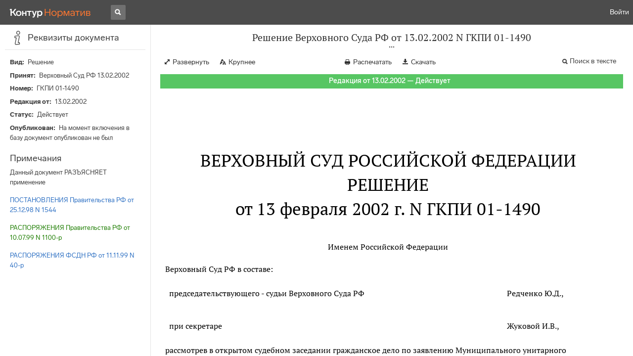

--- FILE ---
content_type: text/html; charset=utf-8
request_url: https://normativ.kontur.ru/document?moduleId=7&documentId=49243
body_size: 10783
content:


<!doctype html>
<html lang="ru" prefix="og: http://ogp.me/ns# article: http://ogp.me/ns/article#">
<head runat="server">
	<meta charset="utf-8">


<title>Решение Верховного Суда РФ от 13.02.2002 N ГКПИ 01-1490 &mdash; Редакция от 13.02.2002 &mdash; Контур.Норматив</title>

	<meta name="description" content="Решение Верховного Суда РФ от 13.02.2002 N ГКПИ 01-1490 об оставлении без удовлетворения заявления о признании незаконными отдельных положений Постановления Правительства РФ от 25.12.98 N 1544, распоряжения Правительства РФ от 10.07.99 N 1100-Р, распоряжения ФСДН РФ от 11.11.99 N 40-Р &mdash; Редакция от 13.02.2002 &mdash; с последними изменениями скачать на сайте Контур.Норматив" />

	<meta name="keywords" content="Решение Верховного Суда РФ от 13.02.2002 N ГКПИ 01-1490"/>

	<link rel="canonical" href="https://normativ.kontur.ru/document?moduleId=7&documentId=49243" />



	<meta http-equiv="X-UA-Compatible" content="IE=edge">
	<meta name="viewport" content="width=device-width, initial-scale=1">

	
<script src="/theme/js/lib/sentry-7.106.1.min.js?2040292591" crossorigin="anonymous"></script>
<script>
	Sentry.init({
		dsn: "https://1ba55aec74cf403a96b32cadeffe9d90@sentry.kontur.host/1023",
		environment: "prod",
		release: "561fedb94d34e223a46b1d0eb62981f07c373bd0",
		beforeSend: function(event) {
			event.fingerprint = ['{{ default }}', "prod"];

			return event;
		},
		tracesSampleRate: 0.1,
	});
	Sentry.setUser({
		id: null
	});
	Sentry.setTag("protocol", document.location.protocol);
	if (!Object.fromEntries) {
		Sentry.setTag("OldBrowser", "OldBrowser");
	}
</script>
	
<script src="https://metrika.kontur.ru/tracker/normativ.js"></script>
<script src="/theme/js/click-listener.js"></script>
<script>
	normativQueue = [];
	window.listenToClicks(function (trackData) {
		var action = [trackData.id, trackData.className, trackData.textContent].join(' ');
		normativQueue.push(['trackEvent', 'normativ-auto', action, null, JSON.stringify(trackData)]);
	});
</script>


	

<link rel="shortcut icon" type="image/x-icon" href="https://s.kontur.ru/common-v2/icons-products/normativ/favicon/favicon.ico">
<link rel="apple-touch-icon" sizes="120x120" href="/apple-touch-icon.png?v=3">
<link rel="icon" type="image/png" sizes="32x32" href="https://s.kontur.ru/common-v2/icons-products/normativ/favicon/normativ-favicon-32.png">
<link rel="icon" type="image/png" sizes="16x16" href="https://s.kontur.ru/common-v2/icons-products/normativ/favicon/normativ-favicon-16.png">

<link href="/theme/css/document.min.css?2040292591" rel="stylesheet"/>
<link href="/theme/css/doc.min.css?2040292591" rel="stylesheet"/>



<script type="text/javascript">
	(function() {
		var alreadyInited = window.currentAccountInfo != null;
		if (alreadyInited)
			return;

		var info = window.currentAccountInfo = {
			id: null,
			region: null,
			autoRegion: null,
			roles: "Guest",
			isExternUser: false,
			isDemoUser: false,
			isExpert: false,			
		};

		
	})();
</script>

	<script src="/theme/js/doc-page.min.js?2040292591" type="text/javascript"></script>
	<script src="https://yastatic.net/es5-shims/0.0.2/es5-shims.min.js"></script>
	<script src="https://yastatic.net/share2/share.js"></script>

	

<script>
    var pageOptions = pageOptions || {};
    pageOptions.common = {"account":{"accountId":null,"portalUserId":null,"userName":null,"email":null,"newEmail":null,"emailApproved":null,"inn":null,"kpp":null,"phone":null,"orgName":null},"isFTest":false,"tokenInput":"\u003cinput name=\u0022__RequestVerificationToken\u0022 type=\u0022hidden\u0022 value=\u0022L1/Kf0EIdivBUODVvyPUStXsRzBqETMuutpRGnNeJpCClhjqUepH35RPl4hLacs9n7USolvfWnLuIvAjnAZm8fhqmJhKilQxfvh9ej2hX7KD9fDIaO3K27P+vn0T5XwG8kkh8A==\u0022 /\u003e"};
    window.microSessionId = "611a4148-25e3-4e8b-8dca-e83695ac088b";
</script>
</head>
<body class="document   " id="document">
<div id="root"></div>
		<div id="OldBrowsersWarning" style="max-height: 66px;" data-tid="OldBrowsersWarning"></div>
<script>
	document.backendVersion =
		'561fedb94d34e223a46b1d0eb62981f07c373bd0';

	function mobileExpand() {
		var $body = $(document.body);
		if ($(window).width() < 800) {
			$body.addClass('is-mobile-view is-mobile-expanded');
			if ($body.hasClass('is-expanded')) {
				$body.removeClass('is-expanded').addClass('-is-expanded');
			}
		} else {
			$body.removeClass('is-mobile-view is-mobile-expanded');
			if ($body.hasClass('-is-expanded')) {
				$body.removeClass('-is-expanded').addClass('is-expanded');
			}
		}
	}

	mobileExpand();
	$(window).on('resize', mobileExpand);
</script>


<div class="l-main" id="document-area">
			<div class="l-aside">
				

<div class="sidebar" id="js-sidebar">
	<div class="sidebar-blocks">
			<div class="sidebar-block sidebar-info is-active" data-sidebar-block-type="info" style="bottom:0px;top:0px;">
				<div class="sidebar-block-title" data-clickable data-tid="SidebarBlockTitle">
					<span class="sidebar-block-title-icon">
						<span class="icon"></span>
					</span>
					<span class="sidebar-block-title-text">Реквизиты документа</span>
				</div>
				<div class="sidebar-block-content" id="js-sidebar-info-frame">
					

<div class="doc_info">
		<div class="doc_info-text dt-list_colon-separated">
			<dl><dt>Вид</dt><dd>Решение</dd>
<dt>Принят</dt><dd>Верховный Суд РФ 13.02.2002</dd>
<dt>Номер</dt><dd>ГКПИ 01-1490</dd>
<dt>Редакция от</dt><dd>13.02.2002</dd>
<dt>Статус</dt><dd>Действует</dd>
<dt>Опубликован</dt><dd>На момент включения в базу документ опубликован не был</dd>
</dl>
		</div>
		<div class="doc_info-title2">Примечания</div>
		<div class="doc_info-text dt-list_colon-separated">
				
<P class="dt-p" data-wi="0">Данный документ РАЗЪЯСНЯЕТ применение</P><P class="dt-p" data-wi="4"><A HREF="/document?moduleId=1&amp;documentId=32198#l0" class="e" TARGET="_blank">ПОСТАНОВЛЕНИЯ Правительства РФ от 25.12.98 N 1544</A></P><P class="dt-p" data-wi="11"><A HREF="/document?moduleId=1&amp;documentId=33127#l0" data-status="actual" class="e" TARGET="_blank">РАСПОРЯЖЕНИЯ Правительства РФ от 10.07.99 N 1100-р</A></P><P class="dt-p" data-wi="18"><A HREF="/document?moduleId=1&amp;documentId=36957#l0" class="e" TARGET="_blank">РАСПОРЯЖЕНИЯ ФСДН РФ от 11.11.99 N 40-р</A></P>

		</div>
</div>
				</div>
			</div>
	</div>
</div>

			</div>			
	<div class="l-content">
		<div class="doc_frame" id="js-doc-frame">
			<div class="doc_frame-scroll" id="js-doc-scroll-container">
				


<div class="l-container doc_header" id="js-doc-header">
	<div class="doc_header-wrapper">
		<div class="doc_header-container">
			<div class="doc_header-content">
				
<div class="doc_titlebar-wrapper">
	<div class="doc_titlebar" id="js-titlebar" data-clickable data-tid="DocTitlebar">
		<h1 class="doc_titlebar-title">Решение Верховного Суда РФ от 13.02.2002 N ГКПИ 01-1490</h1>
			<div class="doc_titlebar-title-second">&quot;Об оставлении без удовлетворения заявления о признании незаконными отдельных положений Постановления Правительства РФ от 25.12.98 N 1544, распоряжения Правительства РФ от 10.07.99 N 1100-Р, распоряжения ФСДН РФ от 11.11.99 N 40-Р&quot;</div>
			<div class="doc_titlebar-toggle"></div>
	</div>
</div>

				<div class="doc_toolbar-wrapper">
	<div class="doc_toolbar" id="js-doc-page-toolbar"></div>
</div>
				




	<div class="rev_info-wrapper">
		<div class="rev_info rev_info--current" id="js-revisions-info">
			<div class="rev_info-status" id="js-revisions-status" data-status="Actual" data-status-type="General"><b>Редакция от 13.02.2002 &mdash; Действует</b></div>
		</div>
	</div>
			</div>
		</div>
	</div>
</div>
				<div class="l-container doc_frame-container" id="js-doc-frame-container">
					<div class="doc_container fs-smaller" id="js-doc-container">
						<div class="doc_frame-page doc_frame-page--fst is-in-viewport" >
								<div class="doc_text lmml-0" id="js-doc-text">
										<div class="doc_text_part" id="js-doc-text-part">
											<div class="doc_text_part-content" id="js-doc-text-content-part" >
												<P class="dt-p" data-wi="0"><A NAME="l0"></A></P><H2 style="text-align: center" data-wi="0">ВЕРХОВНЫЙ СУД РОССИЙСКОЙ ФЕДЕРАЦИИ</H2><H2 style="text-align: center" data-wi="4">РЕШЕНИЕ <BR>от 13 февраля 2002 г. N ГКПИ 01-1490</H2><P ALIGN=center data-wi="13">Именем Российской Федерации</P><span class="dt-b"></span><P class="dt-p" data-wi="16">Верховный Суд РФ в составе:</P><DIV class="clearfix"><DIV ALIGN=LEFT class="f_l"><TABLE WIDTH=90% BORDER=0 CELLSPACING=0 class='bc'><TR data-wi="21"><TD VALIGN=top FRAME=0 class='ln tn rn bn'>председательствующего - судьи Верховного Суда РФ <A NAME="l3"></A><A NAME="l2"></A><A NAME="l1"></A></TD> <TD VALIGN=top FRAME=0 class='ln tn rn bn'>&nbsp;</TD> <TD VALIGN=top FRAME=0 class='ln tn rn bn'>Редченко Ю.Д., </TD></TR><TR data-wi="29"><TD VALIGN=top FRAME=0 class='ln tn rn bn'>&nbsp;</TD> <TD VALIGN=top FRAME=0 class='ln tn rn bn'>&nbsp;</TD> <TD VALIGN=top FRAME=0 class='ln tn rn bn'>&nbsp;</TD></TR><TR data-wi="29"><TD VALIGN=top FRAME=0 class='ln tn rn bn'>при секретаре </TD> <TD VALIGN=top FRAME=0 class='ln tn rn bn'>&nbsp;</TD> <TD VALIGN=top FRAME=0 class='ln tn rn bn'>Жуковой И.В., </TD></TR></TABLE></DIV></DIV><P class="dt-p" data-wi="33">рассмотрев в открытом судебном заседании гражданское дело по заявлению Муниципального унитарного предприятия &quot;Волжскводоканал&quot; о признании незаконными абз. 2 <A HREF="/document?moduleId=1&amp;documentId=32198#l6" class="e" TARGET="_blank">п. 3</A> &quot;Положения о лицензировании деятельности физических лиц в качестве арбитражных управляющих&quot;, утвержденного Постановлением Правительства РФ от 25 декабря 1998 г. N 1544, <A HREF="/document?moduleId=1&amp;documentId=33127#l8" data-status="actual" class="e" TARGET="_blank">пункта 3</A> распоряжения Правительства РФ от 10 июля 1999 г. N 1100-р и абз. 7 <A HREF="/document?moduleId=1&amp;documentId=36957#l4" class="e" TARGET="_blank">Приложения</A> к распоряжению Федеральной службы по делам о несостоятельности и финансовому оздоровлению от 11 ноября 1999 г. N 40-р &quot;О вопросах, связанных с применением процедур банкротства&quot;,<A NAME="l33"></A><A NAME="l4"></A><A NAME="l5"></A><A NAME="l6"></A></P><span class="dt-b"></span><P ALIGN=center data-wi="117">установил:</P><span class="dt-b"></span><P class="dt-p" data-wi="118">Муниципальное унитарное предприятие &quot;Волжскводоканал&quot; обратилось в Верховный Суд РФ с указанным выше требованием, сославшись на то, что содержащиеся в оспариваемых пунктах названных правовых актов положения о необходимости осуществления работниками ФСФО России деятельности арбитражных управляющих определенных категорий организаций - должников ставят участников по делам о банкротстве (должников, кредиторов) в неравное положение, чем нарушают их права.<A NAME="l7"></A><A NAME="l8"></A></P><P class="dt-p" data-wi="172">В судебном заседании представитель заявителя Алексеев О.И. предъявленное требование поддержал.</P><P class="dt-p" data-wi="182">Представители Правительства РФ и Федеральной службы России по финансовому оздоровлению и банкротству Черемискин В.И., Сатаева Б.Х. и Калташов Г.В. с данным требованием не согласились и просили об оставлении его без удовлетворения, сославшись на то, что оспариваемые правовые акты в указанной части соответствуют требованиям закона и прав заявителя не нарушают.<A NAME="l9"></A><A NAME="l10"></A></P><P class="dt-p" data-wi="231">Выслушав объяснения представителя заявителя, представителей заинтересованных лиц и исследовав материалы дела, Верховный Суд Российской Федерации не находит оснований для удовлетворения заявленного требования по следующим основаниям.<A NAME="l11"></A></P><P class="dt-p" data-wi="256">В соответствии со <A HREF="/document?moduleId=1&amp;documentId=44642#l55" class="a" TARGET="_blank">ст. 13</A> ГК РФ нормативные акты, не соответствующие закону или иным правовым актам и нарушающие права и охраняемые законом интересы гражданина или юридического лица, могут быть признаны судом недействительными.<A NAME="l12"></A></P><P class="dt-p" data-wi="288">Как установлено судом, во исполнение Федерального <A HREF="/document?moduleId=1&amp;documentId=26126#l0" class="a" TARGET="_blank">закона</A> &quot;О несостоятельности (банкротстве)&quot; Постановлением Правительства РФ от 25 декабря 1998 г. N 1544 было утверждено &quot;Положение о лицензировании деятельности физических лиц в качестве арбитражных управляющих&quot;, согласно абзацу 2 <A HREF="/document?moduleId=1&amp;documentId=32198#l6" class="e" TARGET="_blank">пункта 3</A> которого сотрудники Федеральной службы России по делам о несостоятельности и финансовому оздоровлению назначаются арбитражными управляющими при наступлении обстоятельств, предусмотренных Федеральным <A HREF="/document?moduleId=1&amp;documentId=26126#l0" class="a" TARGET="_blank">законом</A> &quot;О несостоятельности (банкротстве)&quot;, в силу занимаемой ими должности.<A NAME="l13"></A><A NAME="l14"></A><A NAME="l15"></A></P><P class="dt-p" data-wi="356">Аналогичное положение содержится и в <A HREF="/document?moduleId=1&amp;documentId=33127#l8" data-status="actual" class="e" TARGET="_blank">пункте 3</A> оспариваемого распоряжения Правительства РФ от 10 июля 1999 г. N 1100-р, которым предусмотрено, что при проведении процедур банкротства в случае отсутствия возможности назначения арбитражным управляющим лица, имеющего соответствующую лицензию, ФСФО РФ необходимо обеспечивать в соответствии с п. 4 <A HREF="/document?moduleId=1&amp;documentId=26126#l859" class="a" TARGET="_blank">ст. 185</A> вышеназванного Федерального закона представление арбитражным судом сотрудников Службы для их назначения арбитражными управляющими.<A NAME="l16"></A><A NAME="l17"></A></P><P class="dt-p" data-wi="416">Такой же порядок назначения арбитражного управляющего из числа сотрудников ФСФО РФ с отсылкой на п. 4 <A HREF="/document?moduleId=1&amp;documentId=26126#l859" class="a" TARGET="_blank">ст. 185</A> указанного Федерального закона предусмотрен и абзацем 7 оспариваемого <A HREF="/document?moduleId=1&amp;documentId=36957#l4" class="e" TARGET="_blank">Приложения</A> (разъяснения) к распоряжению ФСФО России от 11 ноября 1999 г. N 40-р.<A NAME="l18"></A></P><P class="dt-p" data-wi="455">По утверждению представителей Правительства РФ и ФСФО РФ, содержащиеся в указанных выше правовых актах положения о возможности назначения арбитражных управляющих из числа сотрудников ФСФО России, предусматривают такую возможность лишь только в случаях, предусмотренных Федеральным <A HREF="/document?moduleId=1&amp;documentId=26126#l0" class="a" TARGET="_blank">законом</A> &quot;О несостоятельности (банкротстве)&quot;.<A NAME="l19"></A></P><P class="dt-p" data-wi="494">Каких-либо других случаев назначения арбитражных управляющих из числа сотрудников ФСФО РФ этими положениями не предусматривается, в связи с чем требование заявителя не может являться обоснованным.<A NAME="l20"></A></P><P class="dt-p" data-wi="519">Данное утверждение представителей заинтересованных лиц материалами дела не опровергнуто.<A NAME="l21"></A></P><P class="dt-p" data-wi="528">Не представлено каких-либо убедительных доказательств в судебном заседании в его опровержение и представителем заявителя.</P><P class="dt-p" data-wi="542">Кроме того, анализ содержания положений оспариваемых правовых актов также свидетельствует о соответствии их требованиям Федерального <A HREF="/document?moduleId=1&amp;documentId=26126#l0" class="a" TARGET="_blank">закона</A> &quot;О несостоятельности (банкротстве)&quot;.<A NAME="l22"></A></P><P class="dt-p" data-wi="562">При таких обстоятельствах суд приходит к выводу о том, что каких-либо правовых оснований для признания оспариваемых положений названных правовых актов незаконными не имеется.<A NAME="l23"></A></P><P class="dt-p" data-wi="585">Довод заявителя о том, что оспариваемыми пунктами указанных правовых актов допускается возможность назначения арбитражных управляющих из числа сотрудников ФСФО РФ и в не предусмотренных законом случаях, не может быть принят во внимание, поскольку он фактически ничем не подтвержден и опровергается содержанием оспариваемых положений данных правовых актов, которые предусматривают, что назначение арбитражных управляющих из числа указанных сотрудников производится только при наступлении обстоятельств, предусмотренных Федеральным <A HREF="/document?moduleId=1&amp;documentId=26126#l0" class="a" TARGET="_blank">законом</A> &quot;О несостоятельности (банкротстве)&quot;.<A NAME="l24"></A><A NAME="l25"></A><A NAME="l26"></A></P><P class="dt-p" data-wi="653">Каких-либо иных случаев назначения арбитражных управляющих из числа сотрудников ФСФО РФ оспариваемые положения правовых актов не содержат, о чем свидетельствует имеющаяся в каждом из них отсылка к названному <A HREF="/document?moduleId=1&amp;documentId=26126#l0" class="a" TARGET="_blank">Закону</A> или его конкретной норме, регулирующей разрешение этого вопроса.<A NAME="l27"></A></P><P class="dt-p" data-wi="690">С учетом этого другие доводы, на которые представитель заявителя ссылался в суде, также не могут служить основанием к удовлетворению заявленного требования.<A NAME="l28"></A></P><P class="dt-p" data-wi="711">На основании изложенного и руководствуясь ст. ст. <A HREF="/document?moduleId=1&amp;documentId=40068#l7953" class="a" TARGET="_blank">191</A> - <A HREF="/document?moduleId=1&amp;documentId=40068#l7957" class="a" TARGET="_blank">197</A> и <A HREF="/document?moduleId=1&amp;documentId=40068#l8040" class="a" TARGET="_blank">239.7</A> ГПК РСФСР, Верховный Суд Российской Федерации</P><span class="dt-b"></span><P ALIGN=center data-wi="729">решил:</P><span class="dt-b"></span><P class="dt-p" data-wi="730">заявление Муниципального унитарного предприятия &quot;Волжскводоканал&quot; о признании незаконными абз. 2 <A HREF="/document?moduleId=1&amp;documentId=32198#l6" class="e" TARGET="_blank">пункта 3</A> &quot;Положения о лицензировании деятельности физических лиц в качестве арбитражных управляющих&quot;, утвержденного Постановлением Правительства РФ от 25 декабря 1998 г. N 1544, <A HREF="/document?moduleId=1&amp;documentId=33127#l8" data-status="actual" class="e" TARGET="_blank">пункта 3</A> распоряжения Правительства РФ от 10 июля 1999 г. N 1100-р и абз. 7 <A HREF="/document?moduleId=1&amp;documentId=36957#l4" class="e" TARGET="_blank">Приложения</A> к распоряжению Федеральной службы РФ по делам о несостоятельности и финансовому оздоровлению от 11 ноября 1999 г. N 40-р &quot;О вопросах, связанных с применением процедур банкротства&quot; оставить без удовлетворения.<A NAME="l29"></A><A NAME="l30"></A><A NAME="l31"></A></P><P class="dt-p" data-wi="809">Настоящее решение может быть обжаловано в Кассационную коллегию Верховного Суда РФ в течение 10 дней со дня его вынесения в окончательной форме.<A NAME="l32"></A></P>
											</div>
										</div>
								</div>
						</div>
					</div>
				</div>
			</div>
					<div class="hidden-container">
						<div class="selection-popup js-selection-popup hide" id="js-selection-popup">
							<div class="selection-popup-container">
								<button id="js-selection-print-btn" class="selection-popup-link">
									<span class="ficon">&#xe010;</span>
									Напечатать
								</button>
								<button id="js-selection-download-btn" class="selection-popup-link">
									<span class="ficon">&#xe015;</span>
									Скачать
								</button>
								<button id="js-selection-share-btn" class="selection-popup-link">
									<span class="ficon">&#xe062;</span>
									Поделиться ссылкой
								</button>
							</div>
							<span class="selection-popup-close" id="js-selection-popup-close" data-clickable data-tid="SelectionPopupClose"></span>
							<span class="selection-popup-arrow"><span class="selection-popup-arrow-inner"></span></span>
							<button class="selection-popup-stub"></button>
						</div>
					</div>
					<div id="infoPlaceRoot"></div>	
		</div>
	</div>
</div>

<iframe id="js-doc-download-frame" name="js-doc-download-frame" width="1" height="1" frameborder="0" src="" style="position:absolute;top:-1000px;left:-1000px;z-index:-1000;"></iframe>

<script>
	var pageOptions = pageOptions || {};

	pageOptions.documentUrl = "/document";
	pageOptions.rawSearchQuery = null, //что искать в документе

	(function(pageOptions) {
		var loadedAt = new Date().getTime();
		var options = {
			accountId:
				0,
			hasApprovedEmail:
				false,
			mailService: null,
			
			moduleId: 7,
			documentId: 49243,			
			baseTitle: "Решение Верховного Суда РФ от 13.02.2002 N ГКПИ 01-1490",

			downloadUrl: '/rtf?moduleId=7&documentId=49243', //ссылка на скачивание
			isAttachmentAccessible: true,			
			isPrintable: true,
			printPageTitle: "Решение Верховного Суда РФ от 13.02.2002 N ГКПИ 01-1490",
			
			isFavoritesAvailable: true,
			isAuthenticated: false,
			isInFavorites: false,
			favoritesUrl: "/personal/favourites",
			isPaidUser: false,
			
			hasContents: false,
			hasBookmarks: false,
			hasRevisions: false,
			hasRecommendations: false,
			hasLinkedDocuments: false,
			needRelated: false,
			fontSize: 'small',
			hideChangeFontButton: false,
			hasDiff: false,

			contentsJSON: [],
			revisionsJSON: prepareServerData([{"moduleId":7,"documentId":49243,"date":"2002-02-13T00:00:00+03:00","entryDate":null,"status":0,"hasEntryDate":false}]),			
			isNewForm: false,
			recommendationId: '00000000-0000-0000-0000-000000000000',
			recommendationsJSON: {},
			linkedDocumentsJSON: {},
			isCodex: false,
			successfullSearchLogUrl: "/search-in-document/log-search-in-text",

			queryFormsUrl: '/search-in-document/get-forms-of-words',

			orderUrl: '/tariff?returnUrl=%2Fdocument%3FmoduleId%3D7%26documentId%3D49243',

			isDocumentAccessible: true,

			needShowFavoritesNotificationOnSave: false,
			setUserPerformedFavoritesNotificationTargetActionUrl: '/write-or-update-current-account-flag?flagName=UserPerformedTargetActionInFavoritesNotification&flagValue=True',
			homeUrl: "https://normativ.kontur.ru/",
			loadedAt: loadedAt,

			wallpapers: {
				clientEvents: {
					category:
						"Document",
					actions: {
						showAllWallpaper: "ShowAllWallpaper"
					}
				}
			},
			sharedFragment: {"firstWordIndex":0,"lastWordIndex":0,"isEmpty":true},
			generateSharedFragmentLink: '/generate-link',
			textHash: "5E3E27196EC664D843C2F77C765C854D",
			saveBookmarkUrl: undefined,
			deleteBookmarkUrl: undefined,
			bookmarksJSON: [],
			tutorials: {
				"showBookmarksTutorial": false,
				"showAddDocumentToFavoritesTutorial": false
			},
			bookmarksTutorialShownUrl: undefined,

			disableTutorials: false,

			isLargeDoc: false
		};

		var cEvents = {
			//параметры для клиентских событий
			category: "Document",
			disabledDocumentCategory: "DisabledDocument",			
			actions: {
				save: 'SaveDocument',
				print: 'PrintDocument',
				createLink: 'CreateLink',
				rangeSelected: 'RangeSelected',
				clickPrintForm: 'ClickPrintForm',
				saveForm: 'SavePrintForm',
				showForm: 'ShowPrintForm',
				showFormManual: 'ShowFormManual',
				enterFormManual: 'EnterFormManual',
				toFavourite: 'AddDocumentToFavourite',
				openDocumentRevisions: 'OpenDocumentRevisions',
				showInfo: 'OpenDocumentInfo',
				showBookmarkManual: 'ShowAllMark',
				expandHeader: 'ExpandHeader',
				collapseHeader: 'CollapseHeader',
				enterFavourite: 'EnterFavourite',
				promoBlockClick: 'PromoBlockClick',
				returnMain: 'ReturnMain',
				changeTypeSize: 'ChangeTypeSize',
				searchInDocument: 'SearchInDocument',
				textSelected: 'RangeSelected',
				textDeselected: 'RangeDeselected',
				selectionRightClick: 'RangeRightClick',
				disabledSaveDocument: 'DisabledSaveDocument',
				disabledSavePrintForm: 'DisabledSavePrintForm',
				disabledRevisionOpen: 'DisabledRevisionOpen',
				showKbk: 'ShowAllKbk',
				enterNextKbk: 'EnterNextKbk',
				sandwichMenu: 'SandwichMenu',
				searchAnotherDocFocus: 'SearchAnotherDocFocus',
				searchAnotherDoc: 'SearchAnotherDoc',
				recommendationClick: 'RecommendationClick',
				recommendationDelivery: 'RecommendationDelivery',
				recommendationListShow: 'RecommendationListShow',
				linkedDocumentsExpand: 'LinkedDocumentsExpand',
				linkedDocumentsClick: 'LinkedDocumentsClick',
				adsFooterShow: 'AdsFooterShow',
				adsFooterClick: 'AdsFooterClick',
				adsFooterClose: 'AdsFooterClose',
				createMark: 'CreateMark',
				correctMark: 'CorrectMark',
				deleteMark: 'DeleteMark',
				enterMark: 'EnterMark',
				tutorialShow: 'TutorialShow',
				tutorialClick: 'TutorialClick',
				tutorialClose: 'TutorialClose',
				shareLink: 'ShareLink',
				anchorNameClick: 'AnchorNameClick',
				linksDocumentsExpand: 'LinksDocumentsExpand',
				linksDocumentsClick: 'LinksDocumentsClick',
				linksDocumentsShown: 'LinksDocumentsShown',				
				updWarningShown: "UpdWarningShown",
				valueMethShown: "ValueMethShown",
				valueMethClose: "ValueMethClose",
				valueMethSent: "ValueMethSent",
				valueMethMistake: "ValueMethMistake",
				valueMethCatClick: "ValueMethCatClick",
				chooseRevision: "ChooseRevision",
				showChanges: "ShowChanges",
				showComparison: "ShowComparison"
			}
		};

		var gaEvents = {
			//параметры для событий гугл аналитикса
			category: 'document',
			categories: {
				methodic: 'methodics'
			},
			actions: {
				searchEnter: 'search_enter',
				searchButton: 'search_button',
				searchNextClick: 'search_next',
				searchPrevClick: 'search_previous',
				showPromobox: 'DocPromo_show',
				documentRevisions: 'doc_revisions',
				documentAnnotation: 'doc_annotation',
				showAllMethodics: 'all_methodics',
				showOtherMethodic: 'methodic_opened',
				showMethodicsList: 'content_opened',
				noteFavSaveShow: 'note_fav_save_show',
				noteFavSaveAdd: 'note_fav_save_add',
				noteFavSaveReject: 'note_fav_save_reject'
			}
		};


		for (var attr in options) {
			pageOptions[attr] = options[attr];
		}

		pageOptions.cEvents = cEvents;
		pageOptions.gaEvents = gaEvents;

		$(document).ready(function() {
			// Page unload client event
			// ToDo: переписать на jQuery, без использования runOnPageUnload
			var onPageUnloadEvent = function() {
				var elapsedTimeSinceOpeningMs = new Date().getTime() - loadedAt;

				new ClientEvent(
					cEvents.category,
					"PageUnload",
					{
						SearchId:pageOptions.searchId,
						DocumentId:49243,
						ModuleId:7,
						TimeFromOpeningMs: elapsedTimeSinceOpeningMs,
						DocumentOpeningMarker: "bf35442a306e44e6928ba2d6aaa16441",
						ScrollingPart: Math.round(DocumentApp.reqres.request('get:max:scroll:position'))
					}
				).fireImmediately();
			};
			onPageUnloadEvent.runOnPageUnload();
			// /Page unload client event

			// First mouse move client event
			// ToDo: переписать
			var xPos = 0;
			var yPos = 0;
			var eps = 0.1;
			var fired = false;

			var firstMouseMove = function(e) {
				if (!(xPos === 0 && yPos === 0) && !(Math.abs(e.clientX - xPos) < eps && Math.abs(e.clientY - yPos) < eps) && !fired) {
					var elapsedTimeSinceOpeningMs = new Date().getTime() - loadedAt;

					new ClientEvent(
						cEvents.category,
						"FirstMoving",
						{
							SearchId:pageOptions.searchId,
							DocumentId:49243,
							ModuleId:7,
							TimeFromOpeningMs: elapsedTimeSinceOpeningMs,
							DocumentOpeningMarker: "bf35442a306e44e6928ba2d6aaa16441"
						}).fireImmediately();
					fired = true;
				}

				xPos = e.clientX;
				yPos = e.clientY;
			};

			$('#document-area').on('mousemove', firstMouseMove);
			// /First mouse move client event

			// Extern form client event
			$('.js-filling-extern-form').on('click', function() {
				var normativQueue = window.normativQueue || [];

				new ClientEvent(
					"Document",
					"ExternFormClick",
					{
						SearchId: pageOptions.searchId,
						DocId: 49243,
						ModId: 7
					}
				).fire();

				normativQueue.push(['trackLink', decodeURIComponent(this.href), 'link']);
			});
			// /Extern form client event

			$(document).on('keydown', function(e) {
				var elapsedTimeSinceOpeningMs = new Date().getTime() - loadedAt;
				var key = String.fromCharCode(e.which).toLowerCase();

				if (e.ctrlKey && (key === 'f' || key === 'а')) {
					_.debounce(function() {
						new ClientEvent(
							"Document",
							"BrowserSearch",
							{
								SearchId: pageOptions.searchId,
								DocumentId: 49243,
								ModuleId: 7,
								TimeFromOpeningMs: elapsedTimeSinceOpeningMs,
								DocumentOpeningMarker: "bf35442a306e44e6928ba2d6aaa16441"
							}).fire();
					}, 500)();
				}
			});

			if (pageOptions.isDiff) {
				$.get('/document/comparison?oldModuleId=' +
						pageOptions.oldModuleId +
						'&oldDocumentId=' +
						pageOptions.oldDocumentId +
						'&newModuleId=' +
						pageOptions.newModuleId +
						'&newDocumentId=' +
						pageOptions.newDocumentId)
					.then(function(data) {
						$('#js-doc-text-content-part').css({ display: '' }).html(data);
						DocumentApp.start(pageOptions);
					});
			} else {
				DocumentApp.start(pageOptions);
			}
		});
	})(pageOptions);

	BrowserDetector.init();
</script>

<div class="g-popup-wrap"></div>
<div class="g-overlay"></div>
<div class="g-lb-wrap">
	<div class="g-lb-overlay"></div></div>
<script>
	var pageOptions = pageOptions || {};
	pageOptions.document = {"hasArbitration":false};
</script>



<script src="/theme/bundles/main.js" type="text/javascript"></script>


	<!-- Yandex.Metrika counter -->
	<script type="text/javascript">
		(function(m,e,t,r,i,k,a){m[i]=m[i]||function(){(m[i].a=m[i].a||[]).push(arguments)};
		m[i].l=1*new Date();k=e.createElement(t),a=e.getElementsByTagName(t)[0],k.async=1,k.src=r,a.parentNode.insertBefore(k,a)})
		(window, document, "script", "https://mc.yandex.ru/metrika/tag.js", "ym");

		ym(10991917, "init", {
			id:10991917,
			clickmap:true,
			trackLinks:true,
			accurateTrackBounce:true,
			// Из-за заметных тормозов на странице больших документов, таких как нк рф ч1, вырубили webvisor - причину этих тормозов 
			// webvisor:true
		});
	</script>
	<noscript><div><img src="https://mc.yandex.ru/watch/10991917" style="position:absolute; left:-9999px;" alt="" /></div></noscript>
	<!-- /Yandex.Metrika counter -->


<script>
	
	(function () {
		var docText = document.getElementById('js-doc-text');
		var i = 0;
		if (docText) {
			var interval = setInterval(function() {
				docText.style.opacity  = '0.99';
				setTimeout(function() { docText.style.opacity = ''; }, 0);
				if (++i > 10) {
					clearInterval(interval);
				}
			}, 1000);
		}
	})()
</script>
</body>
</html>